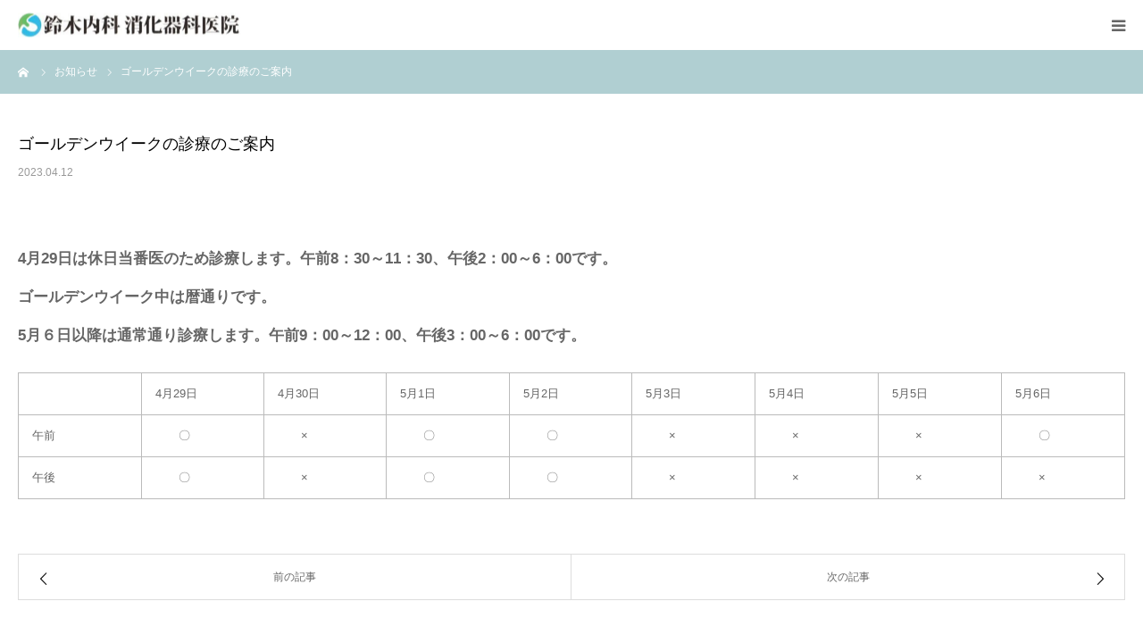

--- FILE ---
content_type: text/html; charset=UTF-8
request_url: https://suz-naika.com/news/%E3%82%B4%E3%83%BC%E3%83%AB%E3%83%87%E3%83%B3%E3%82%A6%E3%82%A4%E3%83%BC%E3%82%AF%E3%81%AE%E8%A8%BA%E7%99%82%E3%81%AE%E3%81%94%E6%A1%88%E5%86%85/
body_size: 10046
content:
<!DOCTYPE html>
<html class="pc" dir="ltr" lang="ja"
	prefix="og: https://ogp.me/ns#" >
<head>
<meta charset="UTF-8">
<!--[if IE]><meta http-equiv="X-UA-Compatible" content="IE=edge"><![endif]-->
<meta name="viewport" content="width=device-width">
<meta name="format-detection" content="telephone=no">

<meta name="description" content="4月29日は休日当番医のため診療します。午前8：30～11：30、午後2：00～6：00です。ゴールデンウイーク中は暦通りです。5月６日以降は通常通り診療します。午前9：00～12：00、午後3：00～6：00です。">
<link rel="pingback" href="https://suz-naika.com/xmlrpc.php">
<link rel="shortcut icon" href="https://suz-naika.com/wp-content/uploads/2021/08/ロゴ3のコピー-e1747450630896.png">

		<!-- All in One SEO 4.1.10 -->
		<title>ゴールデンウイークの診療のご案内 - 鈴木内科消化器科医院</title>
		<meta name="description" content="4月29日は休日当番医のため診療します。午前8：30～11：30、午後2：00～6：00です。 ゴールデンウイ" />
		<meta name="robots" content="max-image-preview:large" />
		<link rel="canonical" href="https://suz-naika.com/news/%e3%82%b4%e3%83%bc%e3%83%ab%e3%83%87%e3%83%b3%e3%82%a6%e3%82%a4%e3%83%bc%e3%82%af%e3%81%ae%e8%a8%ba%e7%99%82%e3%81%ae%e3%81%94%e6%a1%88%e5%86%85/" />
		<meta property="og:locale" content="ja_JP" />
		<meta property="og:site_name" content="鈴木内科消化器科医院 -" />
		<meta property="og:type" content="article" />
		<meta property="og:title" content="ゴールデンウイークの診療のご案内 - 鈴木内科消化器科医院" />
		<meta property="og:description" content="4月29日は休日当番医のため診療します。午前8：30～11：30、午後2：00～6：00です。 ゴールデンウイ" />
		<meta property="og:url" content="https://suz-naika.com/news/%e3%82%b4%e3%83%bc%e3%83%ab%e3%83%87%e3%83%b3%e3%82%a6%e3%82%a4%e3%83%bc%e3%82%af%e3%81%ae%e8%a8%ba%e7%99%82%e3%81%ae%e3%81%94%e6%a1%88%e5%86%85/" />
		<meta property="article:published_time" content="2023-04-12T08:36:33+00:00" />
		<meta property="article:modified_time" content="2023-04-21T08:06:59+00:00" />
		<meta name="twitter:card" content="summary" />
		<meta name="twitter:title" content="ゴールデンウイークの診療のご案内 - 鈴木内科消化器科医院" />
		<meta name="twitter:description" content="4月29日は休日当番医のため診療します。午前8：30～11：30、午後2：00～6：00です。 ゴールデンウイ" />
		<script type="application/ld+json" class="aioseo-schema">
			{"@context":"https:\/\/schema.org","@graph":[{"@type":"WebSite","@id":"https:\/\/suz-naika.com\/#website","url":"https:\/\/suz-naika.com\/","name":"\u9234\u6728\u5185\u79d1\u6d88\u5316\u5668\u79d1\u533b\u9662","inLanguage":"ja","publisher":{"@id":"https:\/\/suz-naika.com\/#organization"}},{"@type":"Organization","@id":"https:\/\/suz-naika.com\/#organization","name":"\u9234\u6728\u5185\u79d1\u6d88\u5316\u5668\u79d1\u533b\u9662","url":"https:\/\/suz-naika.com\/"},{"@type":"BreadcrumbList","@id":"https:\/\/suz-naika.com\/news\/%e3%82%b4%e3%83%bc%e3%83%ab%e3%83%87%e3%83%b3%e3%82%a6%e3%82%a4%e3%83%bc%e3%82%af%e3%81%ae%e8%a8%ba%e7%99%82%e3%81%ae%e3%81%94%e6%a1%88%e5%86%85\/#breadcrumblist","itemListElement":[{"@type":"ListItem","@id":"https:\/\/suz-naika.com\/#listItem","position":1,"item":{"@type":"WebPage","@id":"https:\/\/suz-naika.com\/","name":"\u30db\u30fc\u30e0","url":"https:\/\/suz-naika.com\/"},"nextItem":"https:\/\/suz-naika.com\/news\/%e3%82%b4%e3%83%bc%e3%83%ab%e3%83%87%e3%83%b3%e3%82%a6%e3%82%a4%e3%83%bc%e3%82%af%e3%81%ae%e8%a8%ba%e7%99%82%e3%81%ae%e3%81%94%e6%a1%88%e5%86%85\/#listItem"},{"@type":"ListItem","@id":"https:\/\/suz-naika.com\/news\/%e3%82%b4%e3%83%bc%e3%83%ab%e3%83%87%e3%83%b3%e3%82%a6%e3%82%a4%e3%83%bc%e3%82%af%e3%81%ae%e8%a8%ba%e7%99%82%e3%81%ae%e3%81%94%e6%a1%88%e5%86%85\/#listItem","position":2,"item":{"@type":"WebPage","@id":"https:\/\/suz-naika.com\/news\/%e3%82%b4%e3%83%bc%e3%83%ab%e3%83%87%e3%83%b3%e3%82%a6%e3%82%a4%e3%83%bc%e3%82%af%e3%81%ae%e8%a8%ba%e7%99%82%e3%81%ae%e3%81%94%e6%a1%88%e5%86%85\/","name":"\u30b4\u30fc\u30eb\u30c7\u30f3\u30a6\u30a4\u30fc\u30af\u306e\u8a3a\u7642\u306e\u3054\u6848\u5185","description":"4\u670829\u65e5\u306f\u4f11\u65e5\u5f53\u756a\u533b\u306e\u305f\u3081\u8a3a\u7642\u3057\u307e\u3059\u3002\u5348\u524d8\uff1a30\uff5e11\uff1a30\u3001\u5348\u5f8c2\uff1a00\uff5e6\uff1a00\u3067\u3059\u3002 \u30b4\u30fc\u30eb\u30c7\u30f3\u30a6\u30a4","url":"https:\/\/suz-naika.com\/news\/%e3%82%b4%e3%83%bc%e3%83%ab%e3%83%87%e3%83%b3%e3%82%a6%e3%82%a4%e3%83%bc%e3%82%af%e3%81%ae%e8%a8%ba%e7%99%82%e3%81%ae%e3%81%94%e6%a1%88%e5%86%85\/"},"previousItem":"https:\/\/suz-naika.com\/#listItem"}]},{"@type":"Person","@id":"https:\/\/suz-naika.com\/author\/kenseikai20070515\/#author","url":"https:\/\/suz-naika.com\/author\/kenseikai20070515\/","name":"Kenseikai@20070515","image":{"@type":"ImageObject","@id":"https:\/\/suz-naika.com\/news\/%e3%82%b4%e3%83%bc%e3%83%ab%e3%83%87%e3%83%b3%e3%82%a6%e3%82%a4%e3%83%bc%e3%82%af%e3%81%ae%e8%a8%ba%e7%99%82%e3%81%ae%e3%81%94%e6%a1%88%e5%86%85\/#authorImage","url":"https:\/\/secure.gravatar.com\/avatar\/9cdcd01eb62a06b38f7604e98454c9b46c0297b3e2fa0a5e7fb0d2d8d33c7519?s=96&d=mm&r=g","width":96,"height":96,"caption":"Kenseikai@20070515"}},{"@type":"WebPage","@id":"https:\/\/suz-naika.com\/news\/%e3%82%b4%e3%83%bc%e3%83%ab%e3%83%87%e3%83%b3%e3%82%a6%e3%82%a4%e3%83%bc%e3%82%af%e3%81%ae%e8%a8%ba%e7%99%82%e3%81%ae%e3%81%94%e6%a1%88%e5%86%85\/#webpage","url":"https:\/\/suz-naika.com\/news\/%e3%82%b4%e3%83%bc%e3%83%ab%e3%83%87%e3%83%b3%e3%82%a6%e3%82%a4%e3%83%bc%e3%82%af%e3%81%ae%e8%a8%ba%e7%99%82%e3%81%ae%e3%81%94%e6%a1%88%e5%86%85\/","name":"\u30b4\u30fc\u30eb\u30c7\u30f3\u30a6\u30a4\u30fc\u30af\u306e\u8a3a\u7642\u306e\u3054\u6848\u5185 - \u9234\u6728\u5185\u79d1\u6d88\u5316\u5668\u79d1\u533b\u9662","description":"4\u670829\u65e5\u306f\u4f11\u65e5\u5f53\u756a\u533b\u306e\u305f\u3081\u8a3a\u7642\u3057\u307e\u3059\u3002\u5348\u524d8\uff1a30\uff5e11\uff1a30\u3001\u5348\u5f8c2\uff1a00\uff5e6\uff1a00\u3067\u3059\u3002 \u30b4\u30fc\u30eb\u30c7\u30f3\u30a6\u30a4","inLanguage":"ja","isPartOf":{"@id":"https:\/\/suz-naika.com\/#website"},"breadcrumb":{"@id":"https:\/\/suz-naika.com\/news\/%e3%82%b4%e3%83%bc%e3%83%ab%e3%83%87%e3%83%b3%e3%82%a6%e3%82%a4%e3%83%bc%e3%82%af%e3%81%ae%e8%a8%ba%e7%99%82%e3%81%ae%e3%81%94%e6%a1%88%e5%86%85\/#breadcrumblist"},"author":"https:\/\/suz-naika.com\/author\/kenseikai20070515\/#author","creator":"https:\/\/suz-naika.com\/author\/kenseikai20070515\/#author","datePublished":"2023-04-12T08:36:33+09:00","dateModified":"2023-04-21T08:06:59+09:00"}]}
		</script>
		<!-- All in One SEO -->

<link rel="alternate" type="application/rss+xml" title="鈴木内科消化器科医院 &raquo; フィード" href="https://suz-naika.com/feed/" />
<link rel="alternate" type="application/rss+xml" title="鈴木内科消化器科医院 &raquo; コメントフィード" href="https://suz-naika.com/comments/feed/" />
<link rel="alternate" title="oEmbed (JSON)" type="application/json+oembed" href="https://suz-naika.com/wp-json/oembed/1.0/embed?url=https%3A%2F%2Fsuz-naika.com%2Fnews%2F%25e3%2582%25b4%25e3%2583%25bc%25e3%2583%25ab%25e3%2583%2587%25e3%2583%25b3%25e3%2582%25a6%25e3%2582%25a4%25e3%2583%25bc%25e3%2582%25af%25e3%2581%25ae%25e8%25a8%25ba%25e7%2599%2582%25e3%2581%25ae%25e3%2581%2594%25e6%25a1%2588%25e5%2586%2585%2F" />
<link rel="alternate" title="oEmbed (XML)" type="text/xml+oembed" href="https://suz-naika.com/wp-json/oembed/1.0/embed?url=https%3A%2F%2Fsuz-naika.com%2Fnews%2F%25e3%2582%25b4%25e3%2583%25bc%25e3%2583%25ab%25e3%2583%2587%25e3%2583%25b3%25e3%2582%25a6%25e3%2582%25a4%25e3%2583%25bc%25e3%2582%25af%25e3%2581%25ae%25e8%25a8%25ba%25e7%2599%2582%25e3%2581%25ae%25e3%2581%2594%25e6%25a1%2588%25e5%2586%2585%2F&#038;format=xml" />
<style id='wp-img-auto-sizes-contain-inline-css' type='text/css'>
img:is([sizes=auto i],[sizes^="auto," i]){contain-intrinsic-size:3000px 1500px}
/*# sourceURL=wp-img-auto-sizes-contain-inline-css */
</style>
<link rel='stylesheet' id='style-css' href='https://suz-naika.com/wp-content/themes/%E3%82%A2%E3%83%BC%E3%82%AB%E3%82%A4%E3%83%96/style.css?ver=1.6.2' type='text/css' media='all' />
<style id='wp-emoji-styles-inline-css' type='text/css'>

	img.wp-smiley, img.emoji {
		display: inline !important;
		border: none !important;
		box-shadow: none !important;
		height: 1em !important;
		width: 1em !important;
		margin: 0 0.07em !important;
		vertical-align: -0.1em !important;
		background: none !important;
		padding: 0 !important;
	}
/*# sourceURL=wp-emoji-styles-inline-css */
</style>
<style id='wp-block-library-inline-css' type='text/css'>
:root{--wp-block-synced-color:#7a00df;--wp-block-synced-color--rgb:122,0,223;--wp-bound-block-color:var(--wp-block-synced-color);--wp-editor-canvas-background:#ddd;--wp-admin-theme-color:#007cba;--wp-admin-theme-color--rgb:0,124,186;--wp-admin-theme-color-darker-10:#006ba1;--wp-admin-theme-color-darker-10--rgb:0,107,160.5;--wp-admin-theme-color-darker-20:#005a87;--wp-admin-theme-color-darker-20--rgb:0,90,135;--wp-admin-border-width-focus:2px}@media (min-resolution:192dpi){:root{--wp-admin-border-width-focus:1.5px}}.wp-element-button{cursor:pointer}:root .has-very-light-gray-background-color{background-color:#eee}:root .has-very-dark-gray-background-color{background-color:#313131}:root .has-very-light-gray-color{color:#eee}:root .has-very-dark-gray-color{color:#313131}:root .has-vivid-green-cyan-to-vivid-cyan-blue-gradient-background{background:linear-gradient(135deg,#00d084,#0693e3)}:root .has-purple-crush-gradient-background{background:linear-gradient(135deg,#34e2e4,#4721fb 50%,#ab1dfe)}:root .has-hazy-dawn-gradient-background{background:linear-gradient(135deg,#faaca8,#dad0ec)}:root .has-subdued-olive-gradient-background{background:linear-gradient(135deg,#fafae1,#67a671)}:root .has-atomic-cream-gradient-background{background:linear-gradient(135deg,#fdd79a,#004a59)}:root .has-nightshade-gradient-background{background:linear-gradient(135deg,#330968,#31cdcf)}:root .has-midnight-gradient-background{background:linear-gradient(135deg,#020381,#2874fc)}:root{--wp--preset--font-size--normal:16px;--wp--preset--font-size--huge:42px}.has-regular-font-size{font-size:1em}.has-larger-font-size{font-size:2.625em}.has-normal-font-size{font-size:var(--wp--preset--font-size--normal)}.has-huge-font-size{font-size:var(--wp--preset--font-size--huge)}.has-text-align-center{text-align:center}.has-text-align-left{text-align:left}.has-text-align-right{text-align:right}.has-fit-text{white-space:nowrap!important}#end-resizable-editor-section{display:none}.aligncenter{clear:both}.items-justified-left{justify-content:flex-start}.items-justified-center{justify-content:center}.items-justified-right{justify-content:flex-end}.items-justified-space-between{justify-content:space-between}.screen-reader-text{border:0;clip-path:inset(50%);height:1px;margin:-1px;overflow:hidden;padding:0;position:absolute;width:1px;word-wrap:normal!important}.screen-reader-text:focus{background-color:#ddd;clip-path:none;color:#444;display:block;font-size:1em;height:auto;left:5px;line-height:normal;padding:15px 23px 14px;text-decoration:none;top:5px;width:auto;z-index:100000}html :where(.has-border-color){border-style:solid}html :where([style*=border-top-color]){border-top-style:solid}html :where([style*=border-right-color]){border-right-style:solid}html :where([style*=border-bottom-color]){border-bottom-style:solid}html :where([style*=border-left-color]){border-left-style:solid}html :where([style*=border-width]){border-style:solid}html :where([style*=border-top-width]){border-top-style:solid}html :where([style*=border-right-width]){border-right-style:solid}html :where([style*=border-bottom-width]){border-bottom-style:solid}html :where([style*=border-left-width]){border-left-style:solid}html :where(img[class*=wp-image-]){height:auto;max-width:100%}:where(figure){margin:0 0 1em}html :where(.is-position-sticky){--wp-admin--admin-bar--position-offset:var(--wp-admin--admin-bar--height,0px)}@media screen and (max-width:600px){html :where(.is-position-sticky){--wp-admin--admin-bar--position-offset:0px}}
/*wp_block_styles_on_demand_placeholder:697cc42a7e2e3*/
/*# sourceURL=wp-block-library-inline-css */
</style>
<style id='classic-theme-styles-inline-css' type='text/css'>
/*! This file is auto-generated */
.wp-block-button__link{color:#fff;background-color:#32373c;border-radius:9999px;box-shadow:none;text-decoration:none;padding:calc(.667em + 2px) calc(1.333em + 2px);font-size:1.125em}.wp-block-file__button{background:#32373c;color:#fff;text-decoration:none}
/*# sourceURL=/wp-includes/css/classic-themes.min.css */
</style>
<link rel='stylesheet' id='dlm-frontend-css' href='https://suz-naika.com/wp-content/plugins/download-monitor/assets/css/frontend.css?ver=6.9' type='text/css' media='all' />
<script type="text/javascript" src="https://suz-naika.com/wp-includes/js/jquery/jquery.min.js?ver=3.7.1" id="jquery-core-js"></script>
<script type="text/javascript" src="https://suz-naika.com/wp-includes/js/jquery/jquery-migrate.min.js?ver=3.4.1" id="jquery-migrate-js"></script>
<link rel="https://api.w.org/" href="https://suz-naika.com/wp-json/" /><link rel='shortlink' href='https://suz-naika.com/?p=233' />

<link rel="stylesheet" href="https://suz-naika.com/wp-content/themes/%E3%82%A2%E3%83%BC%E3%82%AB%E3%82%A4%E3%83%96/css/design-plus.css?ver=1.6.2">
<link rel="stylesheet" href="https://suz-naika.com/wp-content/themes/%E3%82%A2%E3%83%BC%E3%82%AB%E3%82%A4%E3%83%96/css/sns-botton.css?ver=1.6.2">
<link rel="stylesheet" media="screen and (max-width:1280px)" href="https://suz-naika.com/wp-content/themes/%E3%82%A2%E3%83%BC%E3%82%AB%E3%82%A4%E3%83%96/css/responsive.css?ver=1.6.2">
<link rel="stylesheet" media="screen and (max-width:1280px)" href="https://suz-naika.com/wp-content/themes/%E3%82%A2%E3%83%BC%E3%82%AB%E3%82%A4%E3%83%96/css/footer-bar.css?ver=1.6.2">

<script src="https://suz-naika.com/wp-content/themes/%E3%82%A2%E3%83%BC%E3%82%AB%E3%82%A4%E3%83%96/js/jquery.easing.1.4.js?ver=1.6.2"></script>
<script src="https://suz-naika.com/wp-content/themes/%E3%82%A2%E3%83%BC%E3%82%AB%E3%82%A4%E3%83%96/js/jscript.js?ver=1.6.2"></script>
<script src="https://suz-naika.com/wp-content/themes/%E3%82%A2%E3%83%BC%E3%82%AB%E3%82%A4%E3%83%96/js/comment.js?ver=1.6.2"></script>
<script src="https://suz-naika.com/wp-content/themes/%E3%82%A2%E3%83%BC%E3%82%AB%E3%82%A4%E3%83%96/js/header_fix.js?ver=1.6.2"></script>


<style type="text/css">

body, input, textarea { font-family: Arial, "Hiragino Kaku Gothic ProN", "ヒラギノ角ゴ ProN W3", "メイリオ", Meiryo, sans-serif; }

.rich_font, .p-vertical { font-family: "Times New Roman" , "游明朝" , "Yu Mincho" , "游明朝体" , "YuMincho" , "ヒラギノ明朝 Pro W3" , "Hiragino Mincho Pro" , "HiraMinProN-W3" , "HGS明朝E" , "ＭＳ Ｐ明朝" , "MS PMincho" , serif; font-weight:500; }

#footer_tel .number { font-family: "Times New Roman" , "游明朝" , "Yu Mincho" , "游明朝体" , "YuMincho" , "ヒラギノ明朝 Pro W3" , "Hiragino Mincho Pro" , "HiraMinProN-W3" , "HGS明朝E" , "ＭＳ Ｐ明朝" , "MS PMincho" , serif; font-weight:500; }


#header_image_for_404 .headline { font-family: "Times New Roman" , "游明朝" , "Yu Mincho" , "游明朝体" , "YuMincho" , "ヒラギノ明朝 Pro W3" , "Hiragino Mincho Pro" , "HiraMinProN-W3" , "HGS明朝E" , "ＭＳ Ｐ明朝" , "MS PMincho" , serif; font-weight:500; }




#post_title { font-size:32px; color:#000000; }
.post_content { font-size:14px; color:#666666; }
.single-news #post_title { font-size:32px; color:#000000; }
.single-news .post_content { font-size:14px; color:#666666; }

.mobile #post_title { font-size:18px; }
.mobile .post_content { font-size:13px; }
.mobile .single-news #post_title { font-size:18px; }
.mobile .single-news .post_content { font-size:13px; }

body.page .post_content { font-size:14px; color:#666666; }
#page_title { font-size:28px; color:#000000; }
#page_title span { font-size:16px; color:#666666; }

.mobile body.page .post_content { font-size:13px; }
.mobile #page_title { font-size:18px; }
.mobile #page_title span { font-size:14px; }

.c-pw__btn { background: #b0cfd2; }
.post_content a, .post_content a:hover { color: #6698a1; }







#related_post .image img, .styled_post_list1 .image img, .styled_post_list2 .image img, .widget_tab_post_list .image img, #blog_list .image img, #news_archive_list .image img,
  #index_blog_list .image img, #index_3box .image img, #index_news_list .image img, #archive_news_list .image img, #footer_content .image img
{
  width:100%; height:auto;
  -webkit-transition: transform  0.75s ease; -moz-transition: transform  0.75s ease; transition: transform  0.75s ease;
}
#related_post .image:hover img, .styled_post_list1 .image:hover img, .styled_post_list2 .image:hover img, .widget_tab_post_list .image:hover img, #blog_list .image:hover img, #news_archive_list .image:hover img,
  #index_blog_list .image:hover img, #index_3box .image:hover img, #index_news_list .image:hover img, #archive_news_list .image:hover img, #footer_content .image:hover img
{
  -webkit-transform: scale(1.2);
  -moz-transform: scale(1.2);
  -ms-transform: scale(1.2);
  -o-transform: scale(1.2);
  transform: scale(1.2);
}


#course_list #course2 .headline { background-color:#e0b2b5; }
#course_list #course2 .title { color:#e0b2b5; }
#course_list #course3 .headline { background-color:#e0b2b5; }
#course_list #course3 .title { color:#e0b2b5; }
#course_list #course5 .headline { background-color:#e0b2b5; }
#course_list #course5 .title { color:#e0b2b5; }
#course_list #course6 .headline { background-color:#e0b2b5; }
#course_list #course6 .title { color:#e0b2b5; }

body, a, #index_course_list a:hover, #previous_next_post a:hover, #course_list li a:hover
  { color: #666666; }

#page_header .headline, .side_widget .styled_post_list1 .title:hover, .page_post_list .meta a:hover, .page_post_list .headline,
  .slider_main .caption .title a:hover, #comment_header ul li a:hover, #header_text .logo a:hover, #bread_crumb li.home a:hover:before, #post_title_area .meta li a:hover
    { color: #b0cfd2; }

.pc #global_menu ul ul a, .design_button a, #index_3box .title a, .next_page_link a:hover, #archive_post_list_tab ol li:hover, .collapse_category_list li a:hover .count, .slick-arrow:hover, .pb_spec_table_button a:hover,
  #wp-calendar td a:hover, #wp-calendar #prev a:hover, #wp-calendar #next a:hover, #related_post .headline, .side_headline, #single_news_list .headline, .mobile #global_menu li a:hover, #mobile_menu .close_button:hover,
    #post_pagination p, .page_navi span.current, .tcd_user_profile_widget .button a:hover, #return_top_mobile a:hover, #p_readmore .button, #bread_crumb
      { background-color: #b0cfd2 !important; }

#archive_post_list_tab ol li:hover, #comment_header ul li a:hover, #comment_header ul li.comment_switch_active a, #comment_header #comment_closed p, #post_pagination p, .page_navi span.current
  { border-color: #b0cfd2; }

.collapse_category_list li a:before
  { border-color: transparent transparent transparent #b0cfd2; }

.slider_nav .swiper-slide-active, .slider_nav .swiper-slide:hover
  { box-shadow:inset 0 0 0 5px #b0cfd2; }

a:hover, .pc #global_menu a:hover, .pc #global_menu > ul > li.active > a, .pc #global_menu > ul > li.current-menu-item > a, #bread_crumb li.home a:hover:after, #bread_crumb li a:hover, #post_meta_top a:hover, #index_blog_list li.category a:hover, #footer_tel .number,
  #single_news_list .link:hover, #single_news_list .link:hover:before, #archive_faq_list .question:hover, #archive_faq_list .question.active, #archive_faq_list .question:hover:before, #archive_faq_list .question.active:before, #archive_header_no_image .title
    { color: #6698a1; }


.pc #global_menu ul ul a:hover, .design_button a:hover, #index_3box .title a:hover, #return_top a:hover, #post_pagination a:hover, .page_navi a:hover, #slide_menu a span.count, .tcdw_custom_drop_menu a:hover, #p_readmore .button:hover, #previous_next_page a:hover, #mobile_menu,
  #course_next_prev_link a:hover, .tcd_category_list li a:hover .count, #submit_comment:hover, #comment_header ul li a:hover, .widget_tab_post_list_button a:hover, #searchform .submit_button:hover, .mobile #menu_button:hover
    { background-color: #6698a1 !important; }

#post_pagination a:hover, .page_navi a:hover, .tcdw_custom_drop_menu a:hover, #comment_textarea textarea:focus, #guest_info input:focus, .widget_tab_post_list_button a:hover
  { border-color: #6698a1 !important; }

.post_content a { color: #6698a1; }

.color_font { color: #65989f; }


#copyright { background-color: #65989f; color: #ffffff; }

#schedule_table thead { background:#fafafa; }
#schedule_table .color { background:#eff5f6; }
#archive_faq_list .answer { background:#f6f9f9; }

#page_header .square_headline { background: #ffffff; }
#page_header .square_headline .title { color: #6598a0; }
#page_header .square_headline .sub_title { color: #666666; }

#comment_header ul li.comment_switch_active a, #comment_header #comment_closed p { background-color: #b0cfd2 !important; }
#comment_header ul li.comment_switch_active a:after, #comment_header #comment_closed p:after { border-color:#b0cfd2 transparent transparent transparent; }

.no_header_content { background:rgba(176,207,210,0.8); }



.single-news #side_col { display: none; }
.single-news #left_col { width: 100%!important; }
</style>


<style type="text/css"></style></head>
<body id="body" class="wp-singular news-template-default single single-news postid-233 wp-theme- fix_top mobile_header_fix no_header_slider">


<div id="container">

 <div id="header">
  <div id="header_inner">
   <div id="logo_image">
 <h1 class="logo">
  <a href="https://suz-naika.com/" title="鈴木内科消化器科医院">
      <img class="pc_logo_image" src="https://suz-naika.com/wp-content/uploads/2021/08/ロゴのコピー2.png?1769784362" alt="鈴木内科消化器科医院" title="鈴木内科消化器科医院" width="400" height="44" />
         <img class="mobile_logo_image" src="https://suz-naika.com/wp-content/uploads/2021/09/図1-1-scaled-e1632652877534.jpg?1769784362" alt="鈴木内科消化器科医院" title="鈴木内科消化器科医院" width="250" height="27" />
     </a>
 </h1>
</div>
         <div id="global_menu">
    <ul id="menu-%e3%83%a1%e3%83%8b%e3%83%a5%e3%83%bc" class="menu"><li id="menu-item-37" class="menu-item menu-item-type-custom menu-item-object-custom menu-item-home menu-item-37"><a href="https://suz-naika.com/">HOME</a></li>
<li id="menu-item-38" class="menu-item menu-item-type-custom menu-item-object-custom menu-item-has-children menu-item-38"><a href="https://suz-naika.com/course/">診療科目</a>
<ul class="sub-menu">
	<li id="menu-item-107" class="menu-item menu-item-type-taxonomy menu-item-object-course_category menu-item-107"><a href="https://suz-naika.com/course_category/course-cat1/">総合内科</a></li>
	<li id="menu-item-106" class="menu-item menu-item-type-taxonomy menu-item-object-course_category menu-item-106"><a href="https://suz-naika.com/course_category/course-cat2/">消化器内科</a></li>
	<li id="menu-item-105" class="menu-item menu-item-type-taxonomy menu-item-object-course_category menu-item-105"><a href="https://suz-naika.com/course_category/course-cat3/">小児科</a></li>
	<li id="menu-item-147" class="menu-item menu-item-type-taxonomy menu-item-object-course_category menu-item-147"><a href="https://suz-naika.com/course_category/course-cat4/">自費診療</a></li>
</ul>
</li>
<li id="menu-item-45" class="menu-item menu-item-type-custom menu-item-object-custom menu-item-45"><a href="https://suz-naika.com/%e8%a8%ba%e7%99%82%e6%a1%88%e5%86%85/">診療案内</a></li>
<li id="menu-item-39" class="menu-item menu-item-type-custom menu-item-object-custom menu-item-39"><a href="https://suz-naika.com/%e9%99%a2%e5%86%85%e7%b4%b9%e4%bb%8b/">院内紹介</a></li>
<li id="menu-item-44" class="menu-item menu-item-type-custom menu-item-object-custom menu-item-44"><a href="https://suz-naika.com/%e5%8c%bb%e5%b8%ab%e7%b4%b9%e4%bb%8b/">医師紹介</a></li>
</ul>   </div>
   <a href="#" id="menu_button"><span>menu</span></a>
     </div><!-- END #header_inner -->
 </div><!-- END #header -->

 
 <div id="main_contents" class="clearfix">

<div id="bread_crumb">

<ul class="clearfix" itemscope itemtype="http://schema.org/BreadcrumbList">
 <li itemprop="itemListElement" itemscope itemtype="http://schema.org/ListItem" class="home"><a itemprop="item" href="https://suz-naika.com/"><span itemprop="name">ホーム</span></a><meta itemprop="position" content="1"></li>
 <li itemprop="itemListElement" itemscope itemtype="http://schema.org/ListItem"><a itemprop="item" href="https://suz-naika.com/news/"><span itemprop="name">お知らせ</span></a><meta itemprop="position" content="2"></li>
 <li class="last" itemprop="itemListElement" itemscope itemtype="http://schema.org/ListItem"><span itemprop="name">ゴールデンウイークの診療のご案内</span><meta itemprop="position" content="3"></li>
</ul>

</div>

<div id="main_col" class="clearfix">

 
 <div id="left_col" class="clearfix">

   <article id="article">

    <h2 id="post_title" class="rich_font entry-title">ゴールデンウイークの診療のご案内</h2>

    <ul id="post_meta_top" class="clearfix">
     <li class="date"><time class="entry-date updated" datetime="2023-04-21T17:06:59+09:00">2023.04.12</time></li>
    </ul>

    
    
        <div class="single_share clearfix" id="single_share_top">
     <div class="share-type1 share-top">
 
	<div class="sns mt10">
		<ul class="type1 clearfix">
		</ul>
	</div>
</div>
    </div>
    
    
    <div class="post_content clearfix">
     <h3>4月29日は休日当番医のため診療します。午前8：30～11：30、午後2：00～6：00です。</h3>
<h3>ゴールデンウイーク中は暦通りです。</h3>
<h3>5月６日以降は通常通り診療します。午前9：00～12：00、午後3：00～6：00です。</h3>
<h3></h3>
<table style="border-collapse: collapse; width: 100%;" border="1">
<tbody>
<tr>
<td style="width: 11.1111%;"></td>
<td style="width: 11.1111%;">4月29日</td>
<td style="width: 11.1111%;">4月30日</td>
<td style="width: 11.1111%;">5月1日</td>
<td style="width: 11.1111%;">5月2日</td>
<td style="width: 11.1111%;">5月3日</td>
<td style="width: 11.1111%;">5月4日</td>
<td style="width: 11.1111%;">5月5日</td>
<td style="width: 11.1111%;">5月6日</td>
</tr>
<tr>
<td style="width: 11.1111%;">午前</td>
<td style="width: 11.1111%;">　　〇</td>
<td style="width: 11.1111%;">　　×</td>
<td style="width: 11.1111%;">　　〇</td>
<td style="width: 11.1111%;">　　〇</td>
<td style="width: 11.1111%;">　　×</td>
<td style="width: 11.1111%;">　　×</td>
<td style="width: 11.1111%;">　　×</td>
<td style="width: 11.1111%;">　　〇</td>
</tr>
<tr>
<td style="width: 11.1111%;">午後</td>
<td style="width: 11.1111%;">　　〇</td>
<td style="width: 11.1111%;">　　×</td>
<td style="width: 11.1111%;">　　〇</td>
<td style="width: 11.1111%;">　　〇</td>
<td style="width: 11.1111%;">　　×</td>
<td style="width: 11.1111%;">　　×</td>
<td style="width: 11.1111%;">　　×</td>
<td style="width: 11.1111%;">　　×</td>
</tr>
</tbody>
</table>
    </div>

        <div class="single_share clearfix" id="single_share_bottom">
     <div class="share-type1 share-btm">
 
	<div class="sns mt10 mb45">
		<ul class="type1 clearfix">
		</ul>
	</div>
</div>
    </div>
    
        <div id="previous_next_post" class="clearfix">
     <div class='prev_post'><a href='https://suz-naika.com/news/229-2/' title='年末年始休診のお知らせ'><span class='title'>年末年始休診のお知らせ</span><span class='nav'>前の記事</span></a></div>
<div class='next_post'><a href='https://suz-naika.com/news/%e5%a4%8f%e5%ad%a3%e4%bc%91%e8%a8%ba%e3%81%ae%e3%81%8a%e7%9f%a5%e3%82%89%e3%81%9b/' title='夏季休診のお知らせ'><span class='title'>夏季休診のお知らせ</span><span class='nav'>次の記事</span></a></div>
    </div>
    
   </article><!-- END #article -->

   
   
 </div><!-- END #left_col -->

 <div id="side_col">
<div class="side_widget clearfix tcd_ad_widget" id="tcd_ad_widget-2">
<a href="#" target="_blank"><img src="https://suz-naika.com/wp-content/uploads/2021/07/image_300x250.gif" alt="" /></a>
</div>
<div class="side_widget clearfix styled_post_list1_widget" id="styled_post_list1_widget-2">
<h3 class="side_headline"><span>最近の記事</span></h3><ol class="styled_post_list1 clearfix show_date">
 <li class="clearfix">
   <a class="image" href="https://suz-naika.com/hello-world/" title="Hello world!"><img width="400" height="400" src="https://suz-naika.com/wp-content/uploads/2021/07/birth_image_830x510-400x400.gif" class="attachment-size1 size-size1 wp-post-image" alt="" decoding="async" loading="lazy" srcset="https://suz-naika.com/wp-content/uploads/2021/07/birth_image_830x510-400x400.gif 400w, https://suz-naika.com/wp-content/uploads/2021/07/birth_image_830x510-150x150.gif 150w, https://suz-naika.com/wp-content/uploads/2021/07/birth_image_830x510-300x300.gif 300w, https://suz-naika.com/wp-content/uploads/2021/07/birth_image_830x510-120x120.gif 120w" sizes="auto, (max-width: 400px) 100vw, 400px" /></a>   <div class="info">
    <a class="title" href="https://suz-naika.com/hello-world/">Hello world!</a>
    <p class="date">2021.07.23</p>   </div>
 </li>
</ol>
</div>
<div class="side_widget clearfix tcdw_category_list_widget" id="tcdw_category_list_widget-2">
<h3 class="side_headline"><span>カテゴリー</span></h3><ul class="tcd_category_list clearfix">
 	<li class="cat-item cat-item-1"><a href="https://suz-naika.com/category/uncategorized/">未分類 <span class="count">1</span></a>
</li>
</ul>
</div>
<div class="side_widget clearfix tcdw_archive_list_widget" id="tcdw_archive_list_widget-2">
		<div class="p-dropdown">
			<div class="p-dropdown__title">アーカイブ</div>
			<ul class="p-dropdown__list">
					<li><a href='https://suz-naika.com/2021/07/'>2021年7月</a></li>
			</ul>
		</div>
</div>
</div>

</div><!-- END #main_col -->


 </div><!-- END #main_contents -->


   <div id="footer_contact_area">
  <div id="footer_contact_area_inner" class="clearfix">

      <div class="footer_contact_content" id="footer_tel">
    <div class="clearfix">
          <p class="headline">電話でのお問い合わせ<br />
ご相談はこちら</p>
          <div class="right_area">
      		 <p class="number"><span>TEL.</span>053-415-0101</p>
                  <p class="time">受付時間 / 午前 9:00 - 12:00 午後 15:00 - 18:00</p>
           </div>
    </div>
   </div>
   
   
  </div>
 </div><!-- END #footer_contact_area -->
 

  <div id="footer_content">
  <div id="footer_content_inner" class="clearfix">
    <div class="item clearfix" style="background:#f5f5f5;">
      <a class="title" href="https://suz-naika.com/%e3%82%a2%e3%82%af%e3%82%bb%e3%82%b9/" ><span>アクセス</span></a>
  </div>
    <div class="item clearfix" style="background:#f5f5f5;">
      <a class="title" href="https://suz-naika.com/%e3%83%80%e3%82%a6%e3%83%b3%e3%83%ad%e3%83%bc%e3%83%89/" ><span>ダウンロード</span></a>
  </div>
    <div class="item clearfix" style="background:#f5f5f5;">
      <a class="title" href="https://suz-naika.com/%e3%83%aa%e3%82%af%e3%83%ab%e3%83%bc%e3%83%88/" ><span>リクルート</span></a>
  </div>
    </div>
 </div><!-- END #footer_content -->
 

  <div id="footer_menu" class="clearfix">
  <ul id="menu-%e3%83%a1%e3%83%8b%e3%83%a5%e3%83%bc-1" class="menu"><li class="menu-item menu-item-type-custom menu-item-object-custom menu-item-home menu-item-37"><a href="https://suz-naika.com/">HOME</a></li>
<li class="menu-item menu-item-type-custom menu-item-object-custom menu-item-38"><a href="https://suz-naika.com/course/">診療科目</a></li>
<li class="menu-item menu-item-type-custom menu-item-object-custom menu-item-45"><a href="https://suz-naika.com/%e8%a8%ba%e7%99%82%e6%a1%88%e5%86%85/">診療案内</a></li>
<li class="menu-item menu-item-type-custom menu-item-object-custom menu-item-39"><a href="https://suz-naika.com/%e9%99%a2%e5%86%85%e7%b4%b9%e4%bb%8b/">院内紹介</a></li>
<li class="menu-item menu-item-type-custom menu-item-object-custom menu-item-44"><a href="https://suz-naika.com/%e5%8c%bb%e5%b8%ab%e7%b4%b9%e4%bb%8b/">医師紹介</a></li>
</ul> </div>
 
 <p id="copyright">©︎ 鈴木内科消化器科医院 2021</p>


 <div id="return_top">
  <a href="#body"><span>PAGE TOP</span></a>
 </div>


 

</div><!-- #container -->

<script>
jQuery(document).ready(function($){
  // scroll page link
  if (location.hash && $(location.hash).length) {
    $("html,body").scrollTop(0);
    $("html,body").delay(600).animate({scrollTop : $(location.hash).offset().top}, 1000, 'easeOutExpo');
  }
});
</script>


<script type="speculationrules">
{"prefetch":[{"source":"document","where":{"and":[{"href_matches":"/*"},{"not":{"href_matches":["/wp-*.php","/wp-admin/*","/wp-content/uploads/*","/wp-content/*","/wp-content/plugins/*","/wp-content/themes/%E3%82%A2%E3%83%BC%E3%82%AB%E3%82%A4%E3%83%96/*","/*\\?(.+)"]}},{"not":{"selector_matches":"a[rel~=\"nofollow\"]"}},{"not":{"selector_matches":".no-prefetch, .no-prefetch a"}}]},"eagerness":"conservative"}]}
</script>
<script type="text/javascript" src="https://suz-naika.com/wp-includes/js/comment-reply.min.js?ver=6.9" id="comment-reply-js" async="async" data-wp-strategy="async" fetchpriority="low"></script>
<script id="wp-emoji-settings" type="application/json">
{"baseUrl":"https://s.w.org/images/core/emoji/17.0.2/72x72/","ext":".png","svgUrl":"https://s.w.org/images/core/emoji/17.0.2/svg/","svgExt":".svg","source":{"concatemoji":"https://suz-naika.com/wp-includes/js/wp-emoji-release.min.js?ver=6.9"}}
</script>
<script type="module">
/* <![CDATA[ */
/*! This file is auto-generated */
const a=JSON.parse(document.getElementById("wp-emoji-settings").textContent),o=(window._wpemojiSettings=a,"wpEmojiSettingsSupports"),s=["flag","emoji"];function i(e){try{var t={supportTests:e,timestamp:(new Date).valueOf()};sessionStorage.setItem(o,JSON.stringify(t))}catch(e){}}function c(e,t,n){e.clearRect(0,0,e.canvas.width,e.canvas.height),e.fillText(t,0,0);t=new Uint32Array(e.getImageData(0,0,e.canvas.width,e.canvas.height).data);e.clearRect(0,0,e.canvas.width,e.canvas.height),e.fillText(n,0,0);const a=new Uint32Array(e.getImageData(0,0,e.canvas.width,e.canvas.height).data);return t.every((e,t)=>e===a[t])}function p(e,t){e.clearRect(0,0,e.canvas.width,e.canvas.height),e.fillText(t,0,0);var n=e.getImageData(16,16,1,1);for(let e=0;e<n.data.length;e++)if(0!==n.data[e])return!1;return!0}function u(e,t,n,a){switch(t){case"flag":return n(e,"\ud83c\udff3\ufe0f\u200d\u26a7\ufe0f","\ud83c\udff3\ufe0f\u200b\u26a7\ufe0f")?!1:!n(e,"\ud83c\udde8\ud83c\uddf6","\ud83c\udde8\u200b\ud83c\uddf6")&&!n(e,"\ud83c\udff4\udb40\udc67\udb40\udc62\udb40\udc65\udb40\udc6e\udb40\udc67\udb40\udc7f","\ud83c\udff4\u200b\udb40\udc67\u200b\udb40\udc62\u200b\udb40\udc65\u200b\udb40\udc6e\u200b\udb40\udc67\u200b\udb40\udc7f");case"emoji":return!a(e,"\ud83e\u1fac8")}return!1}function f(e,t,n,a){let r;const o=(r="undefined"!=typeof WorkerGlobalScope&&self instanceof WorkerGlobalScope?new OffscreenCanvas(300,150):document.createElement("canvas")).getContext("2d",{willReadFrequently:!0}),s=(o.textBaseline="top",o.font="600 32px Arial",{});return e.forEach(e=>{s[e]=t(o,e,n,a)}),s}function r(e){var t=document.createElement("script");t.src=e,t.defer=!0,document.head.appendChild(t)}a.supports={everything:!0,everythingExceptFlag:!0},new Promise(t=>{let n=function(){try{var e=JSON.parse(sessionStorage.getItem(o));if("object"==typeof e&&"number"==typeof e.timestamp&&(new Date).valueOf()<e.timestamp+604800&&"object"==typeof e.supportTests)return e.supportTests}catch(e){}return null}();if(!n){if("undefined"!=typeof Worker&&"undefined"!=typeof OffscreenCanvas&&"undefined"!=typeof URL&&URL.createObjectURL&&"undefined"!=typeof Blob)try{var e="postMessage("+f.toString()+"("+[JSON.stringify(s),u.toString(),c.toString(),p.toString()].join(",")+"));",a=new Blob([e],{type:"text/javascript"});const r=new Worker(URL.createObjectURL(a),{name:"wpTestEmojiSupports"});return void(r.onmessage=e=>{i(n=e.data),r.terminate(),t(n)})}catch(e){}i(n=f(s,u,c,p))}t(n)}).then(e=>{for(const n in e)a.supports[n]=e[n],a.supports.everything=a.supports.everything&&a.supports[n],"flag"!==n&&(a.supports.everythingExceptFlag=a.supports.everythingExceptFlag&&a.supports[n]);var t;a.supports.everythingExceptFlag=a.supports.everythingExceptFlag&&!a.supports.flag,a.supports.everything||((t=a.source||{}).concatemoji?r(t.concatemoji):t.wpemoji&&t.twemoji&&(r(t.twemoji),r(t.wpemoji)))});
//# sourceURL=https://suz-naika.com/wp-includes/js/wp-emoji-loader.min.js
/* ]]> */
</script>
</body>
</html>